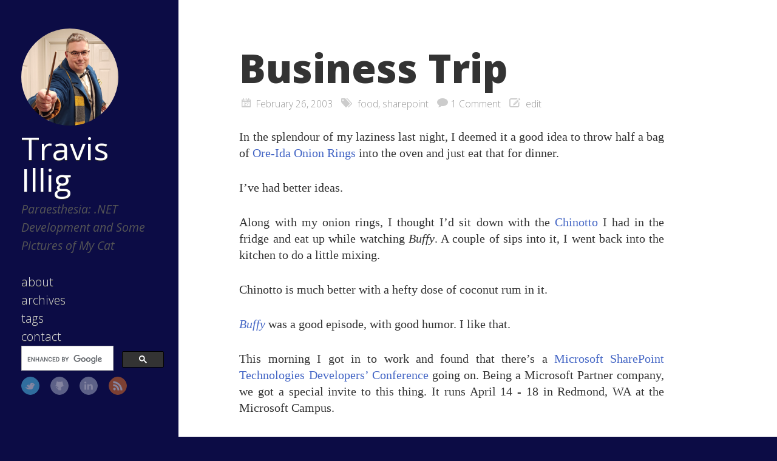

--- FILE ---
content_type: text/html; charset=utf-8
request_url: https://www.paraesthesia.com/archive/2003/02/26/business-trip.aspx/
body_size: 3287
content:
<!DOCTYPE html>

<html>

<head>
	<meta charset="utf-8">
	<meta property="og:locale" content="en_US">
	<meta property="og:type" content="website" />
	<meta property="og:site_name" content="Travis Illig">
	<meta name="twitter:card" content="summary">
	<meta name="twitter:creator" content="@tillig">
	<meta name="twitter:site" content="@tillig">
	<title>Business Trip</title>
	<meta property="og:title" content="Business Trip">
	<meta name="description" content="Travis Illig's blog about .NET development and personal interests.">
	<meta property="og:description" content="Travis Illig's blog about .NET development and personal interests.">
	
	<meta name="twitter:url" content="https://www.paraesthesia.com/archive/2003/02/26/business-trip.aspx/">
	<meta property="og:url" content="https://www.paraesthesia.com/archive/2003/02/26/business-trip.aspx/">
	<link rel="search" type="application/opensearchdescription+xml" href="/opensearch.xml" title="Search Paraesthesia">
	<meta property="og:image" content="https://s.gravatar.com/avatar/5b473ad19f5781cd5f17a65a670f3b37?s=200">
	<meta name="HandheldFriendly" content="True">
	<meta name="MobileOptimized" content="320">
	<meta name="viewport" content="width=device-width, initial-scale=1">
	<link href="https://feeds.feedburner.com/Paraesthesia" rel="alternate" title="Travis Illig" type="application/atom+xml">
	<link rel="canonical" href="https://www.paraesthesia.com/archive/2003/02/26/business-trip.aspx/">
	<!--[if lt IE 9]><script src="//html5shiv.googlecode.com/svn/trunk/html5.js"></script><![endif]-->
	<link href='//fonts.googleapis.com/css?family=Open+Sans:300,400,400italic,600,700,800' rel='stylesheet' type='text/css'>
	<link href="/favicon.ico" rel="shortcut icon">
	<link href="/css/screen.css" rel="stylesheet" media="screen, projection" type="text/css">
	<link href="/css/code.css" rel="stylesheet" type="text/css">
	<script src="//ajax.googleapis.com/ajax/libs/jquery/3.1.1/jquery.min.js"></script>
	<script src="/js/slash.js" async></script>
	<script async src="https://www.googletagmanager.com/gtag/js?id=G-9CWZL1Q884"></script>
<script>
    window.dataLayer = window.dataLayer || [];
    function gtag() { dataLayer.push(arguments); }
    gtag('js', new Date());
    gtag('config', 'G-9CWZL1Q884');
</script>

</head>


<body>
	<div class="container">
		<div class="left-col">
			<div class="intrude-less">
				<header id="header" class="inner"><div class="profilepic">
	
	<img src="https://s.gravatar.com/avatar/5b473ad19f5781cd5f17a65a670f3b37?s=160" alt="Profile Picture" style="width: 160px;" />
	
</div>
<hgroup>
  <h1><a href="/">Travis Illig</a></h1>
  
    <h2>Paraesthesia: .NET Development and Some Pictures of My Cat</h2>
  
</hgroup>
<nav id="main-nav"><ul class="main-navigation">
  <li><a href="/about/">about</a></li>
  <li><a href="/archive">archives</a></li>
  <li><a href="/tags">tags</a></li>
  <li><a href="https://github.com/tillig/tillig.github.io/issues/new">contact</a></li>
</ul>
<div id="searchbox" class="gcse-searchbox-only">
Loading...
</div>


</nav>
<nav id="sub-nav">
	<div class="social">
		
		
			<a class="twitter" href="https://twitter.com/tillig" title="Twitter">Twitter</a>
		
		
			<a class="github" href="https://github.com/tillig" title="GitHub">GitHub</a>
		
		
			<a class="linkedin" href="https://www.linkedin.com/in/tillig" title="LinkedIn">LinkedIn</a>
		
		
			<a class="rss" href="https://feeds.feedburner.com/Paraesthesia" title="RSS">RSS</a>
		
	</div>
</nav>
</header>
			</div>
		</div>
		<div class="mid-col">
			<div class="mid-col-container">
				<div id="content" class="inner"><article class="post" itemscope itemtype="http://schema.org/BlogPosting">
	<h1 class="title" itemprop="name">Business Trip</h1>
	<div class="meta">
	<span class="date">



<time datetime="2003-02-26T00:00:00+00:00"  itemprop="datePublished">February 26, 2003</time></span>
	<span class="tags">
<a href="/tag#food" title="food">food</a>, 

<a href="/tag#sharepoint" title="sharepoint">sharepoint</a>


</span>
	
		

<span class="comments"><a href="#disqus_thread" data-disqus-identifier="224">comments</a></span>

	
	<span class="edit">

<a href="https://github.com/tillig/tillig.github.io/edit/master/_posts/archived/2003-02-26-business-trip.aspx.md">edit</a>
</span>
</div>

	<div class="entry-content" itemprop="articleBody">
	<p>In the splendour of my laziness last night, I deemed it a good idea to
throw half a bag of <a href="http://www.oreida.com/onions.jsp">Ore-Ida Onion
Rings</a> into the oven and just eat that
for dinner.</p>

<p>I’ve had better ideas.</p>

<p>Along with my onion rings, I thought I’d sit down with the
<a href="/archive/2003/02/24/chinotto.aspx">Chinotto</a> I had in the fridge and
eat up while watching <em>Buffy</em>. A couple of sips into it, I went back
into the kitchen to do a little mixing.</p>

<p>Chinotto is much better with a hefty dose of coconut rum in it.</p>

<p><a href="http://www.buffy.com"><em>Buffy</em></a> was a good episode, with good humor. I
like that.</p>

<p>This morning I got in to work and found that there’s a <a href="http://www.dynamicevents.com/SharePointPTDevCon.htm">Microsoft
SharePoint Technologies Developers’
Conference</a> going
on. Being a Microsoft Partner company, we got a special invite to this
thing. It runs April 14 - 18 in Redmond, WA at the Microsoft Campus.</p>

<p>I’m all signed up and set to go.</p>

<p>This is my first business trip out of the local area. I mean, I’ve been
to training a couple of times, but always at a local facility.
Conferences, same thing. I’ve never been out of town for a business
trip. Frankly, I’m kind of scared.</p>

<p>See, I have this <em>comfort zone</em>, if you will, which surrounds me with
familiarity. I’m not a very social person (you’d never have guessed,
right?), so this is a big step for me. An out-of-town trip, by myself,
for a <em>week</em>. Yow.</p>

<p>I suppose I’ll get by all right. I always have in the past with new
stuff. It’s a little stressful, but I’ll figure it out. Plus, my boss
might be going, too, which would make it a little better.</p>

<p>Needless to say, I did not sign up to go to the “group dinner” or any
of the other “mingle and network” events. I hate mingling, and the only
networking I do happens in a server room. I guess we’ll see how that
goes.</p>

	</div>

</article>


	<div class="share">
	<div class="addthis_toolbox addthis_default_style ">
	
	<a class="addthis_button_tweet"></a>
	
	<a class="addthis_counter addthis_pill_style"></a>
	</div>
  <script type="text/javascript" src="https://s7.addthis.com/js/250/addthis_widget.js#pubid="></script>
</div>



<div id="page-navigation">
        <div class="previous">
        
                <a href="/archive/2003/02/24/san-pellegrino.aspx/" title="Previous Post:
San Pellegrino">&laquo; San Pellegrino</a>
        
        </div>

        <div class="next">
        
               <a href="/archive/2003/02/27/comments-on-business-trip-comments.aspx/" title="next Post:
Comments on Business Trip Comments">Comments on Business Trip Comments &raquo; </a>
        
        </div>
</div>


<section id="comment">
    <h1 class="title">Comments</h1>
    <div id="disqus_thread" aria-live="polite"><noscript>Please enable JavaScript to view the <a href="https://disqus.com/?ref_noscript">comments powered by Disqus.</a></noscript>
</div>
</section>

</div>
			</div>
			<footer id="footer" class="inner"><p>
  Copyright &copy; 2025 - Travis Illig Blog content licensed under the Creative Commons <a href="https://creativecommons.org/licenses/by/2.5/">CC BY 2.5</a> | As an Amazon Associate I earn from qualifying purchases.
</p>

  

<script type="text/javascript">
      var disqus_shortname = 'paraesthesia';
      
        
        // var disqus_developer = 1;
        var disqus_identifier = '224';
        var disqus_url = 'https://www.paraesthesia.com/archive/2003/02/26/business-trip.aspx/';
        var disqus_script = 'embed.js';
      
    (function () {
    
      var embedScript = document.createElement('script');
      embedScript.type = 'text/javascript';
      embedScript.async = true;
      embedScript.src = 'https://' + disqus_shortname + '.disqus.com/embed.js';
      (document.getElementsByTagName('head')[0] || document.getElementsByTagName('body')[0]).appendChild(embedScript);
    
      var countScript = document.createElement('script');
      countScript.type = 'text/javascript';
      countScript.async = true;
      countScript.src = 'https://' + disqus_shortname + '.disqus.com/count.js';
      (document.getElementsByTagName('head')[0] || document.getElementsByTagName('body')[0]).appendChild(countScript);
    }());
</script>



  <script type="text/javascript">
    (function(){
      var twitterWidgets = document.createElement('script');
      twitterWidgets.type = 'text/javascript';
      twitterWidgets.async = true;
      twitterWidgets.src = '//platform.twitter.com/widgets.js';
      document.getElementsByTagName('head')[0].appendChild(twitterWidgets);
    })();
  </script>


</footer>
		</div>
	</div>
<script async src="//cse.google.com/cse.js?cx=004389900776703329383:u0qlz8kixay"></script>
<script async src="//platform.twitter.com/widgets.js" charset="utf-8"></script>

</body>
</html>


--- FILE ---
content_type: application/javascript; charset=utf-8
request_url: https://www.paraesthesia.com/js/slash.js
body_size: -256
content:
(function($) {
	// Append caption after pictures
	$('.entry-content img').each(function(i) {
		var alt = this.alt;
		var parent = $(this).parent();

		if (alt != '') {
			var element = $(this);
			if (parent.is('a')) {
				element = parent;
			}
			element.after('<span class="caption">'+alt+'</span>');
		}

		if (!parent.is('a')) {
			$(this).wrap('<a href="'+this.src+'" title="'+alt+'" />');
		}
	});
})(jQuery);
